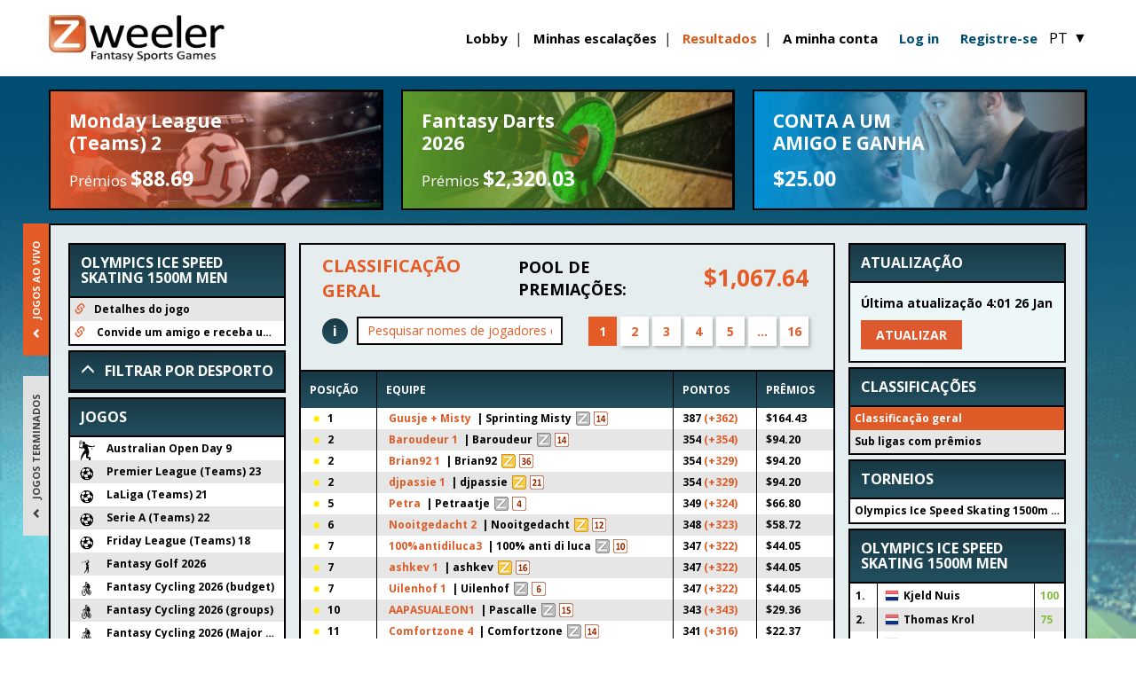

--- FILE ---
content_type: text/html; charset=utf-8
request_url: https://pt.zweeler.com/results/13496?from=calendar
body_size: 9765
content:
<!DOCTYPE html>
<html lang="pt">
<head>        <script
  src="https://code.jquery.com/jquery-1.12.4.min.js"
  integrity="sha256-ZosEbRLbNQzLpnKIkEdrPv7lOy9C27hHQ+Xp8a4MxAQ="
  crossorigin="anonymous"></script>
        <link href="https://cdn.zweeler.com/assets/styles/reset.css?v=2025.07.02.01
" rel="stylesheet">
        <link href="https://cdn.zweeler.com/assets/styles/fonts.css?v=2025.07.02.01
" rel="preload" as="style"
              onload="this.rel='stylesheet'">
        <link href="https://fonts.googleapis.com/css?family=Open+Sans:400,700|Open+Sans+Condensed:700&amp;subset=latin-ext"
              rel="preload" as="style" onload="this.rel='stylesheet'">
        <link href="https://cdn.zweeler.com/assets/styles/animate.min.css?v=2025.07.02.01
" rel="stylesheet">
        <meta charset="utf-8">
        <title>Zweeler - Fantasy Sports Games</title>
        <meta name="keywords" content="Fantasy games, fantasy cycling games, fantasy cycling game, Fantasy Giro d'Italia, cycling, football, tennis, golf, snooker, cyclocross, ice speed skating, darts, FantaGiro d'Italia, Porra de la Giro d'Italia, Prono Giro d'Italia, Giro manager, Giro spel, Giro d'Italia Tippspiel, Jogo Giro d'Italia, Fantasy Tour de France, Tour de France manager, Fantasy Cycling, Fantasy Cycling Manager, Fantasy Sports, Tour de France Spel"/>
        <meta name="description" content="A Zweeler é especializada na oferta de Jogos Desportivos de Fantasia. Estes jogos baseiam-se nos resultados reais de eventos desportivos. Pode ganhar prémios em dinheiro ao derrotar os seus oponentes. Acompanhar um evento desportivo ainda será mais divertido e excitante.">
        <meta http-equiv="X-UA-Compatible" content="IE=Edge,chrome=1">
        <meta id="viewport" name="viewport" content="width=device-width, initial-scale=1">
        <meta property="og:title" content="Zweeler - Fantasy Sports Games">
        <meta property="og:locale" content="pt"/>
        <meta property="og:description" content="A Zweeler é especializada na oferta de Jogos Desportivos de Fantasia. Estes jogos baseiam-se nos resultados reais de eventos desportivos. Pode ganhar prémios em dinheiro ao derrotar os seus oponentes. Acompanhar um evento desportivo ainda será mais divertido e excitante.">
        <meta property="og:type" content="game"/>
        <meta property="og:image" content="https://cdn.zweeler.com/assets/images/facebook-graph-banner.png">
        <meta property="og:image:width" content="1200">
        <meta property="og:image:height" content="630">
        <meta property="og:url" content="http://www.facebook.com/pages/Zweelercom/160430114003299">
        <meta property="og:site_name" content="Zweeler - Fantasy Sports Games">
        <meta property="fb:admins" content="183244741725105">
        <meta property="fb:app_id" content="1528373397459158">
        
            <link rel="icon" type="image/png" sizes="16x16" href="/assets/favicons/favicon-16x16.png?v=3.3.002">
            <link rel="icon" type="image/png" sizes="32x32" href="/assets/favicons/favicon-32x32.png?v=3.3.002">
            <link rel="apple-touch-icon" sizes="180x180" href="/assets/favicons/apple-touch-icon.png?v=3.3.002">
            <link rel="manifest" href="/manifest.json?v=3.3.002">
            <link rel="mask-icon" href="/assets/favicons/safari-pinned-tab.svg?v=3.3.001" color="#e05e29">
            <link rel="shortcut icon" href="/favicon.ico?v=3.3.002">
            <meta name="msapplication-TileColor" content="#ffffff">
            <meta name="theme-color" content="#e05e29"><link rel="stylesheet" href="https://cdn.zweeler.com/assets/styles/main.css?v=2025.07.02.01
">
        <link href="https://cdn.zweeler.com/assets/styles/common.css?v=2025.07.02.01
" rel="stylesheet">
    <!--[if lte IE 10]>
            <script src="https://cdn.zweeler.com//main/main/ie6warning.js.php?v=2025.07.02.01
"></script>
            <script>window.onload = function () {
                 e("/main/images/")
            }</script>
    <![endif]-->
    <script src="https://cdn.zweeler.com/assets/scripts/common.min.js?v=2025.07.02.01
"></script>
    <script>
        let siteUrl = "/main/";
        let realUrl = '/main/';
        let path = "overviews/myResults/";
        let permissions_user = "0";
    </script>

    </head>

<body class="main"><header class="header zw-fluid-container">
    <div class="header__content zw-container">
        <h1>
            <a href="/">
                <img class="header__logo" src="https://cdn.zweeler.com/assets/images/optimized/home/Zweeler_logo.png?v=2025.07.02.01
"
                     alt="Zweeler">
            </a>
        </h1>
<div class="header__right">        <button class="header__hamburger">
            <img class="header__hamburger-icon header__hamburger-icon--open"
                 src="https://cdn.zweeler.com/assets/images/optimized/home/hamburger.svg?v=2025.07.02.01
" alt="">
            <img class="header__hamburger-icon header__hamburger-icon--close"
                 src="https://cdn.zweeler.com/assets/images/optimized/home/cross.svg?v=2025.07.02.01
" alt="">
        </button>
        <nav class="header__nav">

            <ul class="header-nav">
                <li class="header-nav__item header__item-lobby">
                    <a class="header-nav__link" href="/main/lobby">Lobby</a>
                </li>
                <li class="header-nav__item header__item-lineups">
                    <a class="header-nav__link" href="/main/myTeams">Minhas escalações</a>
                </li>
                <li class="header-nav__item header__item-results">
                    <a class="header-nav__link" href="/results">Resultados</a>
                </li>
                <li class="header-nav__item  header__item-account">
                    <a class="header-nav__link" href="/main/myAccount">A minha conta</a>
                </li>
                <li class="header-nav__item  header__item-taf">
                    <a class="header-nav__link" href="/main/tellAFriend">Convide um amigo e receba um bônus de 25 USD da Zweeler!</a>
                </li>
            </ul>
            <ul class="header-actions-nav">                    <li>
                        <a id="loginBtn" class="action-btn">Log in
                        </a>

                    </li>
                    <li>
                        <a href="/main/register" class="action-btn">Registre-se
                        </a>

                    </li>            </ul>
            <button data-title="Alternar idioma" class="header-btn header__item-language language-switcher-trigger">PT
                <span class="header-btn__plus">▼</span>
            </button>
        </nav>

</div>
        <!--Login -->
        <div id="loginFormContainer" class="login-form-container">
        <a id="loginFormClose" class="close-circle">Close</a>
        <form method="POST" class="login-form" action="/main/main/login.php">
        <div class="form-group-cnt">
            <div class="form-group">
                <label for="username" class="form-label">Nome de usuário/E-mail</label>
                <div class="form-input">
                        <input id="username" type="text" name="username" placeholder="Username">
                    </div>
                </div>

                <div class="form-group" style="margin-top: 10px">
                    <label for="newpassword" class="form-label">Senha</label>
                    <div class="form-input">
                        <input id="newpassword" type="password" name="password" placeholder="Password">

                    </div>
                </div>                <input type="hidden" name="url" value="http://en.zweeler.com/main/lobby">
             <div class="login-support-links">
                <a href="/main/resetPassword">Esqueceu-se da sua senha?</a>
                <a href="mailto:support@zweeler.com">Support@Zweeler.com</a>
            </div>
                </div>
                <div class="sumbit-btn-container">
                <button type="submit" class="btn-login-submit">Log in</button>
                </div>
            </form>
        </div>
    </div>
    </div>
    <!-- Mobile Menu -->
    <script type="text/javascript">
        document.querySelector(".header__hamburger").onclick = function(e) {
            document
            .querySelector(".header__nav")
            .classList.toggle("header__nav--opened");
            document
            .querySelector(".header__hamburger")
            .classList.toggle("header__hamburger--opened");
            e.preventDefault();
        };
    </script>
    <!-- Mobile Menu -->
</header>    
    <section class="main-fluid-container">
        <div class="zw-clearfix zw-container main-container">

            <div class="menu-tickers">
                <a href="/game/footballTeam/FantasyMondayLeagueTeams220252026/" class="lobby-ticker" style="background-image: url('https://cdn.zweeler.com/images/Mini_index_banners/360_115footballer8.jpg');">
                    <h2>Monday League (Teams) 2</h2>
                    <h3>Prémios 
                        <span>$88.69</span>
                    </h3>
                    <span class="gradient grad-brown">
                    </span>
                </a>
                <a href="/game/dartsYear/FantasyDarts2026/" class="lobby-ticker" style="background-image: url('https://cdn.zweeler.com/images/Mini_index_banners/360_115darts7.jpg');">
                    <h2>Fantasy Darts 2026</h2>
                    <h3>Prémios 
                        <span>$2,320.03</span>
                    </h3>
                    <span class="gradient grad-green">
                    </span>
                </a>
                <a href="/main/tellAFriend" class="lobby-ticker" style="background-image: url('https://cdn.zweeler.com/images/Mini_index_banners/360-115taf3.jpg');">
                    <h2>CONTA A UM AMIGO E GANHA</h2>
                    <h3>
                        <span>$25.00</span>
                    </h3>
                    <span class="gradient grad-blue">
                    </span>
                </a>
            </div>

            <div id="main-content" class="main-content">
    <div id="root" class="results-react"></div>


<script type="application/json"
        id="init-state-games">{"key":{"status":"live","scope":"all"},"value":{"games":[{"type":"game","id":20396,"name":"Australian Open Day 9","sport":"tennis"},{"type":"game","id":20372,"name":"Premier League (Teams) 23","sport":"soccer"},{"type":"game","id":20371,"name":"LaLiga (Teams) 21","sport":"soccer"},{"type":"game","id":20370,"name":"Serie A (Teams) 22","sport":"soccer"},{"type":"game","id":20369,"name":"Friday League (Teams) 18","sport":"soccer"},{"type":"game","id":20239,"name":"Fantasy Golf 2026","sport":"golf"},{"type":"game","id":20119,"name":"Fantasy Cycling 2026 (budget)","sport":"cycling"},{"type":"game","id":20169,"name":"Fantasy Cycling 2026 (groups)","sport":"cycling"},{"type":"game","id":20168,"name":"Fantasy Cycling 2026 (Major League)","sport":"cycling"},{"type":"game","id":20292,"name":"Fantasy Cycling 2026 (RtL)","sport":"cycling"},{"type":"game","id":20306,"name":"Australian Open","sport":"tennis"},{"type":"game","id":20322,"name":"Australian Open (RtUO)","sport":"tennis"},{"type":"game","id":20307,"name":"Australian Open ATP","sport":"tennis"},{"type":"game","id":20323,"name":"Australian Open ATP (RtUO)","sport":"tennis"},{"type":"game","id":20308,"name":"Australian Open WTA","sport":"tennis"},{"type":"game","id":20324,"name":"Australian Open WTA (RtUO)","sport":"tennis"},{"type":"game","id":20089,"name":"Men's Handball EURO 2026","sport":"handball"},{"type":"game","id":20280,"name":"Bundesliga (Teams) 17","sport":"soccer"},{"type":"game","id":20184,"name":"Fantasy ATP Tennis 2026","sport":"tennis"},{"type":"game","id":20282,"name":"Saturday League (Teams) 19","sport":"soccer"},{"type":"game","id":20279,"name":"Bundesliga (Teams) 16","sport":"soccer"},{"type":"game","id":20183,"name":"Fantasy WTA Tennis 2026","sport":"tennis"},{"type":"game","id":20044,"name":"Fantasy Biathlon 2025\/2026","sport":"biathlon"},{"type":"game","id":19974,"name":"Fantasy Alpine Skiing 2025\/2026","sport":"skiing"},{"type":"game","id":19994,"name":"Fantasy Ice Speed Skating 2025\/2026","sport":"skating"},{"type":"game","id":19955,"name":"Fantasy PGA Tour 2025\/2026","sport":"golf"},{"type":"game","id":19811,"name":"Fantasy NBA 2025\/2026","sport":"basketball"},{"type":"game","id":19855,"name":"Fantasy Cyclocross Men 2025\/2026","sport":"cyclocross"},{"type":"game","id":19856,"name":"Fantasy Cyclocross Women 2025\/2026","sport":"cyclocross"},{"type":"game","id":19749,"name":"Conference League (Budget)","sport":"soccer"},{"type":"game","id":19696,"name":"Europa League (Budget)","sport":"soccer"},{"type":"game","id":19685,"name":"Champions League (Budget)","sport":"soccer"},{"type":"game","id":19742,"name":"Fantasy Champions League 2025\/2026","sport":"soccer"},{"type":"game","id":19594,"name":"Fantasy Premier League 2025\/2026","sport":"soccer"},{"type":"game","id":19565,"name":"Fantasy NFL 2025\/2026","sport":"americanfootball"},{"type":"game","id":19413,"name":"Fantasy 7 Leagues Club Football","sport":"soccer"}],"sports":[{"type":"sport","slug":"tennis","name":"T\u00e9nis"},{"type":"sport","slug":"soccer","name":"Futebol"},{"type":"sport","slug":"golf","name":"Golf"},{"type":"sport","slug":"cycling","name":"Ciclismo"},{"type":"sport","slug":"handball","name":"Handebol"},{"type":"sport","slug":"biathlon","name":"Biatlo"},{"type":"sport","slug":"skiing","name":"Esquiar"},{"type":"sport","slug":"skating","name":"Patinagem no Gelo - Velocidade"},{"type":"sport","slug":"basketball","name":"Basquete"},{"type":"sport","slug":"cyclocross","name":"Ciclo-cross"},{"type":"sport","slug":"americanfootball","name":"Futebol americano"}]}}</script>
<script type="application/json" id="init-state-updated">{"time":"4:01 26 Jan","id":"1077398"}</script>
<script type="application/json"
        id="init-state-user">{"userId":null,"loggedIn":false,"permissionLevel":0,"currency":"USD"}</script>
<script type="application/json" id="init-state-translations">{"locale":"pt","messages":{"ranking.redirect":"Para ver o ranking deste jogo, {clickHere}","ranking.noEntries":"N\u00e3o h\u00e1 dados neste ranking","ranking.prizePool":"Pool de Premia\u00e7\u00f5es","ranking.searchAgain":"Procurar novamente","ranking.noRankingSelected":"Nenhum ranking selecionado","ranking.yourTeams":"Minhas equipes","ranking.searchPlaceholder":"Pesquisar nomes de jogadores e equipes","ranking.ranking":"Ranking","ranking.myLiveGames":"Minhas jogos ao vivo","ranking.allLiveGames":"Jogos ao vivo","ranking.myFinishedGames":"Minhas jogos terminados","ranking.allFinishedGames":"Jogos Terminados","ranking.classifications":"Classifica\u00e7\u00f5es","ranking.results":"Resultados","rankings.qualifications":"Qualifica\u00e7\u00e3o","ranking.games":"Jogos","ranking.subleagues":"Sub ligas com pr\u00eamios","ranking.subleaguesOpen":"Sub ligas abertas","ranking.subleagues.allTeams":"Ver todas as equipas","ranking.subleagues.rankedTeams":"Ver equipas classificadas","ranking.tooltips.points":"Ao clicar nos pontos, voc\u00ea ver\u00e1 os desportistas daquela equipe destacados em amarelo nos resultados da coluna \u00e0 direita.","ranking.tooltips.teams":"Se clicar no nome da equipe voc\u00ea ser\u00e1 direcionado a uma vista onde conhecer\u00e1 os detalhes dessa equipe e sua posi\u00e7\u00e3o no jogo.","ranking.tooltips.tutorial":"Clique no Tutorial para obter uma explica\u00e7\u00e3o detalhada sobre como tudo funciona na Zweeler.","ranking.tooltips.tabs":"Se clicar nos separadores do lado esquerdo pode alternar entre os jogos em direto e os jogos terminados.","details.title":"Detalhes da equipe","details.myTeams":"Minhas equipes","details.rankingPosition":"Pos. Na class. geral.","details.pointsTotal":"Pontos total","details.predictions":"Previs\u00f5es extra","details.notSupported":"A an\u00e1lise geral das informa\u00e7\u00f5es da equipa {name} n\u00e3o se encontra dispon\u00edvel","details.teamTimeTrial":"Contra-rel\u00f3gio de equipes","details.substitutes":"Suplentes","hth.title":"Head to Head","hth.noTeams":"Nenhuma equipe encontrada","hth.searchPlaceholder":"Digite uma equipa a pesquisar","hth.hideOwnTeams":"Ocultar minhas equipes","hth.showOwnTeams":"Mostrar as minhas pr\u00f3prias equipes","hth.selectPrizeSubleague":"Seleccionar uma sub ligas com pr\u00eamios","hth.selectOpenSubleague":"Seleccionar uma sub ligas abertas","app.clickHere":"Clique aqui","app.showMore":"Mostrar mais","app.close":"Fechar","app.update":"Atualiza\u00e7\u00e3o","app.updating":"Atualizando...","app.no-new":"N\u00e3o h\u00e1 novas atualiza\u00e7\u00f5es.","app.lastUpdate":"\u00daltima atualiza\u00e7\u00e3o","app.refresh":"Atualizar","app.initLoading":"Carregando o ranking...","calendar.loading":"Carregando...","generic.statistic":"Estat\u00edsticas","calendar.date":"Data","calendar.title":"Calend\u00e1rio","calendar.finished":"Terminado","calendar.teamA":"Equipe local","calendar.teamB":"Equipe visitante","result.overtime":"Overtime","result.overtimeShootout":"Prolongamento ou penaltis","result.teams":"Equipes","result.races":"Corridas","generic.total":"Total","generic.points":"Pontos","generic.result":"Resultado","generic.pointsAbbr":"pts","liveUpdate.update":"Atualiza\u00e7\u00e3o","liveUpdate.hintHighlight":"Se clicar nos pontos entre par\u00eanteses, voc\u00ea ver\u00e1 os detalhes destacados daquela equipe na atualiza\u00e7\u00e3o Ao Vivo.","liveUpdate.title":"Atualiza\u00e7\u00e3o em tempo real","subleagues.private":"Private","subleagues.starNote":"As equipes marcadas com uma estrela conquistam pontos para o total da classifica\u00e7\u00e3o da sub liga, e v\u00e3o dividir os pr\u00eamios se a sub liga vencer na classifica\u00e7\u00e3o de sub ligas.","subleagues.rankedNote":"As equipes em it\u00e1lico\/coloridas n\u00e3o fazem parte do ranking da sub-liga.","gamesMenu.filterOnSport":"Filtrar por desporto","gamesMenu.allSportsFilter":"Todos os esportes","gamesMenu.games":"Jogos","gamesMenu.calendarLink":"Calend\u00e1rio de todos os jogos","newsFeed.title":"Feed de not\u00edcias","chat.refresh":"Atualizar","chat.placeholder":"Escreva a mensagem; Prima ENTER para enviar","game-details":"Detalhes do jogo"}}</script>
            <script type="application/json" id="game-detail-state-translations">
                {"locale":"pt","languageCode":"pt","currencyCode":"USD","user":{"userId":null,"loggedIn":false,"permissionLevel":0,"currency":"USD"},"messages":{"entrants":"Participantes","prizes":"Pr\u00eamios","rules":"Regras","groups":"Grupos\/Valores","popular":"Mais popular","faq":"FAQ","extraInfo":"Informa\u00e7\u00e3o extra","startlist":"Lista inicial","profiles":"Perfis","fee":"Tarifas","teams":"Equipes","livein":"Direto em","start":"Iniciar","disclaimer":"Estas listas de in\u00edcio tomam como base a informa\u00e7\u00e3o fornecida pela organiza\u00e7\u00e3o da corrida, as federa\u00e7\u00f5es oficiais do esporte, times e os pr\u00f3prios esportistas. A Zweeler tentar\u00e1 atualizar as listas de in\u00edcio tanto quanto for poss\u00edvel! A Zweeler n\u00e3o \u00e9 respons\u00e1vel por erros nas listas de in\u00edcio. Nenhum direito pode derivar de quaisquer erros nas listas de in\u00edcio!","stageOverview":"Vista da etapa","statistics":"Estat\u00edsticas","analyticTool":"Ferramenta de An\u00e1lise","pointsSportsmen":"Pontos Desportistas","selectClassification":"Selecione corrida","scheduleofplay":"Hor\u00e1rio de jogo","subleagues":"Sub-ligas","withdrawals":"Levantamentos","game-details":"Detalhes do jogo","downloadmostpopularcsv":"Download dos mais populares","notonstartlist":"N\u00e3o na lista inicial","position":"Posi\u00e7\u00e3o","prize":"Pr\u00e9mio","addedtostartlist":"Adicionado \u00e0 lista inicial","removedfromstartlist":"Removido da lista inicial","ratings":"Qualifica\u00e7\u00e3o dos pilotos","tutorial":"Tutorial","allSubleagues":"Todas as Sub-ligas","subleague":"Sub-liga","members":"Membros","numberOfSubleagues":"N\u00famero de sub-ligas","pleaseSelect":"Por favor selecione","teamNotPaid":"Voc\u00ea ainda n\u00e3o tem nenhuma equipa paga","wantToDeleteSubleague":"Tem a certeza que deseja excluir a sub-liga","editSubleague":"Editar Sub-liga","updateTeam":"Atualizar Equipa","deleteSubleague":"Excluir Sub-liga","leavingSubleague":"Tem a certeza que quer sair da sub-liga?","leaveSubleague":"Sair da Sub-liga","delete":"Eliminar","playerName":"Nome do jogador","playerTeam":"Equipa do jogador","remove":"Remover","mySubleague":"Minha Sub-liga","notInSubleague":"Desculpe, voc\u00ea n\u00e3o est\u00e1 em nenhuma Sub-liga, por favor, junte-se primeiro","repeatPassword":"Repita a senha","pickYourTeam":"Escolha a sua equipa","createSubleague":"Criar Sub-liga","newSubleagues":"Nova Sub-liga","postMessage":"Postar mensagem","chat":"Chat","name":"Nome","team":"Equipe","description":"Descri\u00e7\u00e3o","joinSubleague":"Junte-se \u00e0 Sub-liga","close":"Fechar","newSubleague":"Nova Sub-liga","subleagueName":"Nome da Sub-liga","password":"Senha","updateSubleague":"Atualizar Sub-liga","updateSubleagueDescription":"Pode deixar a password em branco, se quiser mudar o nome e descri\u00e7\u00e3o da Sub-liga.","cancel":"Cancelar","editSubLeague":"Editar Sub-liga","subleaguesDescription":{"free":"GRATUITO","line1":"Numa Sub-liga pode jogar com os seus amigos, colegas e fam\u00edlia numa competi\u00e7\u00e3o \u00e0 parte.","line2":"Voc\u00ea compete um com o outro, mas tamb\u00e9m um contra o outro.","line2a":"N\u00e3o \u00e9 poss\u00edvel um jogador entrar em mais do que uma Sub-liga.","line3":"S\u00f3 podes juntar-te ou criar uma Sub-liga se tiveres pelo menos uma equipa paga.","line4":"Voc\u00ea entrar\u00e1 na Sub-liga com apenas uma equipa, ent\u00e3o voc\u00ea precisa de escolher a melhor equipa das que voc\u00ea criou!","prizePool":"Pr\u00e9mio total para as Sub-ligas","seePrizes":"ver pr\u00e9mios para dividir","maxTeams":"M\u00e1ximo de equipas por Sub-liga","teamCountForRanking":"Equipas que contam para o ranking","prizesPerSubleague":"Pr\u00e9mios por Sub-liga","minimumTotalTeamsToJoin":"Voc\u00ea deve ter pelo menos _0_ equipas na Sub-liga para fazer parte do ranking da Sub-liga.","seeGameRules":"Veja as regras do jogo para mais detalhes"},"errors":{"password2":"Senha e Repetir senha devem corresponder."},"join":"Aderir"}}            </script>
<script>
    document.body.classList.add("react-results-body");
</script>

<!-- Only use cdn base url when served on live server -->
<script async src="https://cdn.zweeler.com/assets/scripts/react/myResults.js?v=2025.07.02.01
"></script>
<script async src="//pagead2.googlesyndication.com/pagead/js/adsbygoogle.js"></script>
            </div>
        </div>
    </section>
<?php<footer class="footer zw-fluid-container">
    <div class="footer__content zw-container">
        <div class="footer__contact">
            <strong class="footer__highlight">Contactar Zweeler</strong>
            <ul class="footer-links">
                <li class="footer-links__item">
                    <a class="footer-links__link" href="mailto:support@zweeler.com">support@zweeler.com</a>
                </li>
            </ul>
        </div>

        <nav class="footer__nav">
            <ul class="footer-links">
                <li class="footer-links__item">
                    <a class="footer-links__link" href="/static/terms-and-conditions">Termos e Condições
                    </a>
                </li>
                <li class="footer-links__item">
                    <a class="footer-links__link" href="/static/security-policy">Política de segurança
                    </a>
                </li>
                <li class="footer-links__item">
                    <a class="footer-links__link" href="/static/about-zweeler">Sobre a Zweeler
                    </a>
                </li>
                <li class="footer-links__item">
                    <a class="footer-links__link" href="/static/privacy-policy">Política de privacidade
                    </a>
                </li>
                <li class="footer-links__item">
                    <a class="footer-links__link" href="/static/responsible-gaming">Jogo responsável
                    </a>
                </li>
                <li class="footer-links__item">
                    <a class="footer-links__link" href="/main/calendar">Calendário
                    </a>
                </li>
                <li class="footer-links__item">
                    <a class="footer-links__link" href="/static/anti-money-laundering-policy">Política contra lavagem de dinheiro
                    </a>
                </li>
                <li class="footer-links__item">
                    <a class="footer-links__link" href="/main/playerRanks">Índice de Experiência do Jogador
                    </a>
                </li>
                <li class="footer-links__item">
                    <a class="footer-links__link" href="/main/sitemap">Mapa do site
                    </a>
                </li>
                <li class="footer-links__item">
                    <a class="footer-links__link"
                       href="/main/depositTermsConditions">Termos e Condições bônus
                    </a>
                </li>
                <li class="footer-links__item">
                    <a class="footer-links__link" href="/static/faq">FAQ
                    </a>
                </li>
                <li class="footer-links__item">
                    <a class="footer-links__link" href="/static/affiliate">Associado
                    </a>
                </li>
            </ul>
        </nav>

        <div class="footer__social">
            <a href="https://plus.google.com/101470297559254740565/" class="footer__social-icon" rel="nofollow">
                <img src="https://cdn.zweeler.com/assets/images/optimized/home/Google+.svg?v=2025.07.02.01
" alt="Google Plus"/>
            </a>
            <a href="https://www.facebook.com/pages/Zweeler/160430114003299" class="footer__social-icon"
               rel="nofollow">
                <img src="https://cdn.zweeler.com/assets/images/optimized/home/Facebook.svg?v=2025.07.02.01
" alt="Facebook"/>
            </a>
            <a href="https://twitter.com/Zweeler" class="footer__social-icon" rel="nofollow">
                <img src="https://cdn.zweeler.com/assets/images/optimized/home/Twitter.svg?v=2025.07.02.01
" alt="Twitter"/>
            </a>
        </div>


        <div class="footer__legal-logos" style="align-items: center">

            <a class="footer__legal-mga-logo"
               href="https://authorisation.mga.org.mt/verification.aspx?lang=en&amp;company=fd60efa4-ad5a-4628-a229-b57e3d9ded45"
               rel="nofollow"
               target="_blank">                <img
                    src="https://cdn.zweeler.com/assets/images/logos/mga-logo-2024.png?v=2025.07.02.01
"
                    alt="Malta Gaming Authority"
                    style="max-width: 171px"
                />

            </a>

            <a class="footer__legal-gc-logo"
               href="https://secure.gamblingcommission.gov.uk/PublicRegister/Search/Detail/51734"
               rel="nofollow"
               target="_blank">

                <img src="https://cdn.zweeler.com/assets/images/optimized/home/Gambling_Commission.svg?v=2025.07.02.01
"
                     alt="Gambling Commission"
                />

            </a>

        </div>            <div class="footer__legal-licence" style="font-size: 13px">
                <strong class="footer__highlight">LOCATIONS</strong>

                <div style="display: flex; column-gap: 3rem; margin-top: 1rem">
                    <div style="location-item">
                        <p style="font-weight: 700; margin-bottom: 1.5rem">USA Office</p>
                        <p style="line-height: 1.2">919 North Market Street</p>
                        <p style="line-height: 1.2">Suite 950</p>
                        <p style="line-height: 1.2">Wilmington, DE</p>
                        <p style="line-height: 1.2">19801</p>
                    </div>
                    
                    <div style="location-item">
                        <p style="font-weight: 700; margin-bottom: 1.5rem">Malta Office</p>
                        <p style="line-height: 1.2">209 Marina Street</p>
                        <p style="line-height: 1.2">Pieta' PTA 9041</p>
                        <p style="line-height: 1.2">Malta</p>
                    </div>
                </div>
            </div>        

        <div class="footer__legal-play-responsibly">
            <p class-"footer__18__plus">
                <strong class="footer__legal-18plus"><svg xmlns="http://www.w3.org/2000/svg" width="39" height="17">
    <path d="M9.64 16.66H5.13V8q0-1.58.07-2.9a9.48 9.48 0 0 1-1 1.06l-1.9 1.5L0 4.83 5.64.24h4zM19.55 0a6.78 6.78 0 0 1 4 1A3.44 3.44 0 0 1 25 4a3.92 3.92 0 0 1-.68 2.29A5.53 5.53 0 0 1 22.2 8a8.08 8.08 0 0 1 2.57 2.06 3.7 3.7 0 0 1 .75 2.22 4 4 0 0 1-1.58 3.39 7.18 7.18 0 0 1-4.43 1.2 7.21 7.21 0 0 1-4.44-1.17 4 4 0 0 1-1.54-3.37 4.21 4.21 0 0 1 .69-2.43 6 6 0 0 1 2.3-1.83 6.15 6.15 0 0 1-1.9-1.88A4.23 4.23 0 0 1 14 4a3.4 3.4 0 0 1 1.47-2.94A6.89 6.89 0 0 1 19.55 0zm-2 12.15a1.39 1.39 0 0 0 .49 1.12 2 2 0 0 0 1.37.42q2 0 2-1.45a1.72 1.72 0 0 0-.41-1.08A5.94 5.94 0 0 0 19.46 10 4.61 4.61 0 0 0 18 11a1.77 1.77 0 0 0-.41 1.15zm1.93-9a1.45 1.45 0 0 0-1 .33 1.07 1.07 0 0 0-.39.86q0 1 1.31 1.71a3.75 3.75 0 0 0 1.09-.84 1.38 1.38 0 0 0 .29-.86 1.07 1.07 0 0 0-.39-.87 1.43 1.43 0 0 0-.86-.28zm11.98 6.9h-4.18V7h4.18V2.92h3V7h4.18v3h-4.16v4.05h-3z"/>
</svg></strong>Gambling can be addictive. Underage Gambling is an offence. Please gamble responsibly. For help, support and advice, visit .
                    <a href="https://www.gambleaware.org/" target="_blank" rel="nofollow noopener noreferrer">BeGambleAware.org </a>
                </strong>
            </p>
            <div class="footer__fsga">
                <img src="https://cdn.zweeler.com/assets/images/fsga.png?v=2025.07.02.01
" alt="FSGA - FANTASY SPORTS &amp; GAMING ASSOCIATION" />
                <a href="https://www.spillemyndigheden.dk/" target="_blank">
                    <img src="https://cdn.zweeler.com/assets/images/tillad.png?v=2025.07.02.01
" alt="Tilladelse" />
                </a>
                <a style="margin-left: 5px;" href="https://www.gamstop.co.uk/" target="_blank">
                    <img src="https://cdn.zweeler.com/assets/images/gamstopcolor_stacked_new.png?v=2025.07.02.01
" alt="Gamstop" style="max-width: 120px; height: auto;" />
                </a>
            </div>

        </div>

        </nav>
    </div>

    </div>
</footer><section id="language-switcher" class="full-overlay language-switcher-overlay2025.07.02.01
">
    <div class="full-overlay__wrap">
        <div class="full-overlay__box">
            <header class="full-overlay__header">
                <div class="full-overlay__title">Línguas
                </div>
                <button class="full-overlay__close">&#10005;</button>
            </header>
            <div class="full-overlay__content">
                <nav class="language-switcher">                        <a class="language-switcher__link"
                           href="//en.zweeler.com/results/13496?from=calendar">English
                        </a>                        <a class="language-switcher__link"
                           href="//nl.zweeler.com/results/13496?from=calendar">Nederlands
                        </a>                        <a class="language-switcher__link"
                           href="//es.zweeler.com/results/13496?from=calendar">Español
                        </a>                        <a class="language-switcher__link"
                           href="//it2.zweeler.com/results/13496?from=calendar">Italiano
                        </a>                        <a class="language-switcher__link"
                           href="//fr.zweeler.com/results/13496?from=calendar">Français
                        </a>                        <a class="language-switcher__link"
                           href="//pt.zweeler.com/results/13496?from=calendar">Português
                        </a>                        <a class="language-switcher__link"
                           href="//de.zweeler.com/results/13496?from=calendar">Deutsch
                        </a>                        <a class="language-switcher__link"
                           href="//ru.zweeler.com/results/13496?from=calendar">Русский
                        </a>                        <a class="language-switcher__link"
                           href="//pl.zweeler.com/results/13496?from=calendar">Polski
                        </a>                        <a class="language-switcher__link"
                           href="//cz.zweeler.com/results/13496?from=calendar">Český
                        </a>                        <a class="language-switcher__link"
                           href="//sk.zweeler.com/results/13496?from=calendar">Slovenský
                        </a>                        <a class="language-switcher__link"
                           href="//dk.zweeler.com/results/13496?from=calendar">Dansk
                        </a>                        <a class="language-switcher__link"
                           href="//nb.zweeler.com/results/13496?from=calendar">Norsk
                        </a>
                </nav>
            </div>
        </div>
    </div>
    <script src="https://cdn.zweeler.com/assets/scripts/language-switcher.min.js?v=2025.07.02.01
"></script>
</section>
    <script>
        (function (window, document, scriptSrc, measurementId) {
            window.dataLayer = window.dataLayer || [];
            function gtag() { dataLayer.push(arguments); }
            gtag("js", new Date());
        
            gtag("config", measurementId);
        
            var scriptElement = document.createElement("script");
            scriptElement.src = scriptSrc;
            scriptElement.async = true;
            document.head.appendChild(scriptElement);
        })(
            window,
            document,
            "https://www.googletagmanager.com/gtag/js?id=G-2SXLYP8RTY",
            "G-2SXLYP8RTY"
        );
    </script><script src="https://cdn.zweeler.com/assets/scripts/main.min.js?v=2025.07.02.01
"></script>

<script>const getQueryParams = (params, url) => {
  let href = url;
  //this expression is to get the query strings
  let reg = new RegExp("[?&]" + params + "=([^&#]*)", "i");
  let queryString = reg.exec(href);
  return queryString ? queryString[1] : null;
};

function logOut() {
  var xhr = new XMLHttpRequest();
  xhr.open("GET", "/main/main/logout.php");
  xhr.onload = function () {
    if (xhr.status === 200) {
      window.location.reload();
    } else {
      // eslint-disable-next-line no-console
      console.log("Request failed.  Returned status of " + xhr.status);
    }
  };
  xhr.send();
}

$(document).ready(function () {
  if (!window.location.href.includes("/main/lobby")) {
    const accountBalance = document.querySelector(".header-account-balance");
    if (accountBalance) {
      accountBalance.style = "";
    }
  }

  Array.from(document.querySelectorAll(".header-nav__link")).forEach(function (
    e
  ) {
    if (window.location.href.includes(e.href)) {
      e.parentElement.classList.add("header-nav__item--active");
    }
  });

  var loginBtn = document.getElementById("loginBtn");
  var loginFormClose = document.getElementById("loginFormClose");
  var loginFormContainer = document.getElementById("loginFormContainer");
  var logoutBtn = document.getElementById("logoutBtn");

  if (loginBtn) {
    loginBtn.onclick = function (e) {
      e.preventDefault();
      if (loginFormContainer) {
        if (loginFormContainer.classList.contains("form-visible")) {
          loginFormContainer.classList.remove("form-visible");
        } else {
          loginFormContainer.classList.add("form-visible");
        }
      }
    };
    if (getQueryParams("message", window.location.href)) {
      loginFormContainer.classList.add("form-visible");
    }
  }

  if (logoutBtn) {
    logoutBtn.onclick = function (e) {
      e.preventDefault();
      logOut();
    };
  }

  if (loginFormClose) {
    loginFormClose.onclick = function (e) {
      e.preventDefault();
      if (loginFormContainer) {
        loginFormContainer.classList.remove("form-visible");
      }
    };
  }
});

</script>
</body>
</html>

--- FILE ---
content_type: image/svg+xml
request_url: https://cdn.zweeler.com/assets/images/optimized/home/Facebook.svg?v=2025.07.02.01
body_size: 176
content:
<svg xmlns="http://www.w3.org/2000/svg" viewBox="0 0 32.57 32.58" width="32" height="32">
    <g data-name="Laag 2">
        <path fill="#fff" d="M.57.57h31.44v31.44H.57z"/>
        <path d="M0 0v32.58h32.57V0zm20.41 16.62h-2.82v10.19h-4.21V16.62h-2.11v-3.51h2.11V11c0-2.86 1.19-4.57 4.57-4.57h2.81v3.52H19c-1.32 0-1.4.49-1.4 1.41v1.76h3.19z"
              fill="#e55c27"/>
    </g>
</svg>